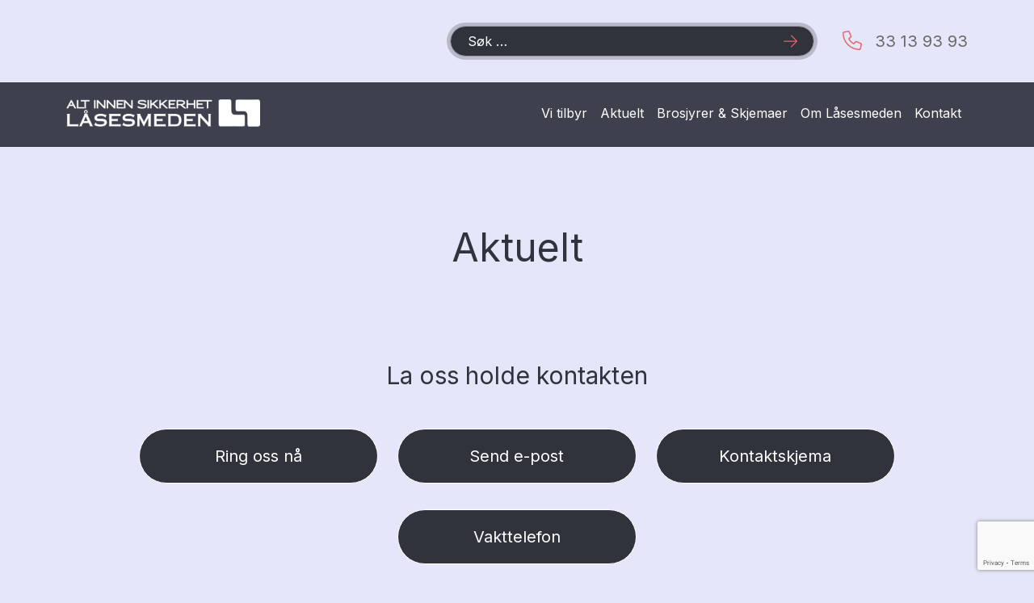

--- FILE ---
content_type: text/html; charset=UTF-8
request_url: https://lasesmeden.no/aktuelt/
body_size: 8730
content:
<!doctype html>
<html lang="nb-NO">
	<head>
		<meta charset="utf-8">
		<meta name="viewport" content="width=device-width, initial-scale=1">
		<link rel="preconnect" href="https://fonts.googleapis.com">
		<link rel="preconnect" href="https://fonts.gstatic.com" crossorigin>
		<link href="https://fonts.googleapis.com/css2?family=Inter:wght@400;700&display=swap" rel="stylesheet">

		<link rel="preload" as="script" href="https://kit.fontawesome.com/3a99fab7a5.js" crossorigin="anonymous">
		<script src="https://kit.fontawesome.com/3a99fab7a5.js" crossorigin="anonymous"></script>
		<meta name='robots' content='index, follow, max-image-preview:large, max-snippet:-1, max-video-preview:-1' />
	<style>img:is([sizes="auto" i], [sizes^="auto," i]) { contain-intrinsic-size: 3000px 1500px }</style>
	
	<!-- This site is optimized with the Yoast SEO plugin v26.3 - https://yoast.com/wordpress/plugins/seo/ -->
	<title>Aktuelt &#8226; Låsesmeden</title>
	<meta name="description" content="Her finner du siste nytt og aktuelt fra Låsesmeden, som er en av Vestfolds ledende låsesmeder og sikkerhetsleverandører." />
	<link rel="canonical" href="https://lasesmeden.no/aktuelt/" />
	<meta property="og:locale" content="nb_NO" />
	<meta property="og:type" content="article" />
	<meta property="og:title" content="Aktuelt &#8226; Låsesmeden" />
	<meta property="og:description" content="Her finner du siste nytt og aktuelt fra Låsesmeden, som er en av Vestfolds ledende låsesmeder og sikkerhetsleverandører." />
	<meta property="og:url" content="https://lasesmeden.no/aktuelt/" />
	<meta property="og:site_name" content="Låsesmeden" />
	<meta property="article:publisher" content="https://www.facebook.com/Lasesmedenlarvik/" />
	<meta property="article:modified_time" content="2022-06-08T11:12:45+00:00" />
	<meta property="og:image" content="https://lasesmeden.no/wp-content/uploads/2021/11/adgangskontroll-lasesmeden-larvik.jpg" />
	<meta property="og:image:width" content="1920" />
	<meta property="og:image:height" content="1080" />
	<meta property="og:image:type" content="image/jpeg" />
	<meta name="twitter:card" content="summary_large_image" />
	<script type="application/ld+json" class="yoast-schema-graph">{"@context":"https://schema.org","@graph":[{"@type":"WebPage","@id":"https://lasesmeden.no/aktuelt/","url":"https://lasesmeden.no/aktuelt/","name":"Aktuelt &#8226; Låsesmeden","isPartOf":{"@id":"https://lasesmeden.no/#website"},"datePublished":"2021-11-18T12:29:31+00:00","dateModified":"2022-06-08T11:12:45+00:00","description":"Her finner du siste nytt og aktuelt fra Låsesmeden, som er en av Vestfolds ledende låsesmeder og sikkerhetsleverandører.","breadcrumb":{"@id":"https://lasesmeden.no/aktuelt/#breadcrumb"},"inLanguage":"nb-NO","potentialAction":[{"@type":"ReadAction","target":["https://lasesmeden.no/aktuelt/"]}]},{"@type":"BreadcrumbList","@id":"https://lasesmeden.no/aktuelt/#breadcrumb","itemListElement":[{"@type":"ListItem","position":1,"name":"Hjem","item":"https://lasesmeden.no/"},{"@type":"ListItem","position":2,"name":"Aktuelt"}]},{"@type":"WebSite","@id":"https://lasesmeden.no/#website","url":"https://lasesmeden.no/","name":"Låsesmeden","description":"Alt innen sikkerhet","publisher":{"@id":"https://lasesmeden.no/#organization"},"alternateName":"Låsesmeden Larvik","potentialAction":[{"@type":"SearchAction","target":{"@type":"EntryPoint","urlTemplate":"https://lasesmeden.no/?s={search_term_string}"},"query-input":{"@type":"PropertyValueSpecification","valueRequired":true,"valueName":"search_term_string"}}],"inLanguage":"nb-NO"},{"@type":"Organization","@id":"https://lasesmeden.no/#organization","name":"Låsesmeden","url":"https://lasesmeden.no/","logo":{"@type":"ImageObject","inLanguage":"nb-NO","@id":"https://lasesmeden.no/#/schema/logo/image/","url":"https://lasesmeden.no/wp-content/uploads/2022/06/Screenshot-2022-06-08-at-11.41.22.png","contentUrl":"https://lasesmeden.no/wp-content/uploads/2022/06/Screenshot-2022-06-08-at-11.41.22.png","width":318,"height":91,"caption":"Låsesmeden"},"image":{"@id":"https://lasesmeden.no/#/schema/logo/image/"},"sameAs":["https://www.facebook.com/Lasesmedenlarvik/"]}]}</script>
	<!-- / Yoast SEO plugin. -->


<link rel='dns-prefetch' href='//cdn.jsdelivr.net' />
<link rel='dns-prefetch' href='//www.google.com' />
<link rel="alternate" type="application/rss+xml" title="Låsesmeden &raquo; strøm" href="https://lasesmeden.no/feed/" />
<link rel="alternate" type="application/rss+xml" title="Låsesmeden &raquo; kommentarstrøm" href="https://lasesmeden.no/comments/feed/" />
<script>
window._wpemojiSettings = {"baseUrl":"https:\/\/s.w.org\/images\/core\/emoji\/16.0.1\/72x72\/","ext":".png","svgUrl":"https:\/\/s.w.org\/images\/core\/emoji\/16.0.1\/svg\/","svgExt":".svg","source":{"concatemoji":"https:\/\/lasesmeden.no\/wp-includes\/js\/wp-emoji-release.min.js?ver=6.8.3"}};
/*! This file is auto-generated */
!function(s,n){var o,i,e;function c(e){try{var t={supportTests:e,timestamp:(new Date).valueOf()};sessionStorage.setItem(o,JSON.stringify(t))}catch(e){}}function p(e,t,n){e.clearRect(0,0,e.canvas.width,e.canvas.height),e.fillText(t,0,0);var t=new Uint32Array(e.getImageData(0,0,e.canvas.width,e.canvas.height).data),a=(e.clearRect(0,0,e.canvas.width,e.canvas.height),e.fillText(n,0,0),new Uint32Array(e.getImageData(0,0,e.canvas.width,e.canvas.height).data));return t.every(function(e,t){return e===a[t]})}function u(e,t){e.clearRect(0,0,e.canvas.width,e.canvas.height),e.fillText(t,0,0);for(var n=e.getImageData(16,16,1,1),a=0;a<n.data.length;a++)if(0!==n.data[a])return!1;return!0}function f(e,t,n,a){switch(t){case"flag":return n(e,"\ud83c\udff3\ufe0f\u200d\u26a7\ufe0f","\ud83c\udff3\ufe0f\u200b\u26a7\ufe0f")?!1:!n(e,"\ud83c\udde8\ud83c\uddf6","\ud83c\udde8\u200b\ud83c\uddf6")&&!n(e,"\ud83c\udff4\udb40\udc67\udb40\udc62\udb40\udc65\udb40\udc6e\udb40\udc67\udb40\udc7f","\ud83c\udff4\u200b\udb40\udc67\u200b\udb40\udc62\u200b\udb40\udc65\u200b\udb40\udc6e\u200b\udb40\udc67\u200b\udb40\udc7f");case"emoji":return!a(e,"\ud83e\udedf")}return!1}function g(e,t,n,a){var r="undefined"!=typeof WorkerGlobalScope&&self instanceof WorkerGlobalScope?new OffscreenCanvas(300,150):s.createElement("canvas"),o=r.getContext("2d",{willReadFrequently:!0}),i=(o.textBaseline="top",o.font="600 32px Arial",{});return e.forEach(function(e){i[e]=t(o,e,n,a)}),i}function t(e){var t=s.createElement("script");t.src=e,t.defer=!0,s.head.appendChild(t)}"undefined"!=typeof Promise&&(o="wpEmojiSettingsSupports",i=["flag","emoji"],n.supports={everything:!0,everythingExceptFlag:!0},e=new Promise(function(e){s.addEventListener("DOMContentLoaded",e,{once:!0})}),new Promise(function(t){var n=function(){try{var e=JSON.parse(sessionStorage.getItem(o));if("object"==typeof e&&"number"==typeof e.timestamp&&(new Date).valueOf()<e.timestamp+604800&&"object"==typeof e.supportTests)return e.supportTests}catch(e){}return null}();if(!n){if("undefined"!=typeof Worker&&"undefined"!=typeof OffscreenCanvas&&"undefined"!=typeof URL&&URL.createObjectURL&&"undefined"!=typeof Blob)try{var e="postMessage("+g.toString()+"("+[JSON.stringify(i),f.toString(),p.toString(),u.toString()].join(",")+"));",a=new Blob([e],{type:"text/javascript"}),r=new Worker(URL.createObjectURL(a),{name:"wpTestEmojiSupports"});return void(r.onmessage=function(e){c(n=e.data),r.terminate(),t(n)})}catch(e){}c(n=g(i,f,p,u))}t(n)}).then(function(e){for(var t in e)n.supports[t]=e[t],n.supports.everything=n.supports.everything&&n.supports[t],"flag"!==t&&(n.supports.everythingExceptFlag=n.supports.everythingExceptFlag&&n.supports[t]);n.supports.everythingExceptFlag=n.supports.everythingExceptFlag&&!n.supports.flag,n.DOMReady=!1,n.readyCallback=function(){n.DOMReady=!0}}).then(function(){return e}).then(function(){var e;n.supports.everything||(n.readyCallback(),(e=n.source||{}).concatemoji?t(e.concatemoji):e.wpemoji&&e.twemoji&&(t(e.twemoji),t(e.wpemoji)))}))}((window,document),window._wpemojiSettings);
</script>
<style id='wp-emoji-styles-inline-css'>

	img.wp-smiley, img.emoji {
		display: inline !important;
		border: none !important;
		box-shadow: none !important;
		height: 1em !important;
		width: 1em !important;
		margin: 0 0.07em !important;
		vertical-align: -0.1em !important;
		background: none !important;
		padding: 0 !important;
	}
</style>
<link rel='stylesheet' id='wp-block-library-css' href='https://lasesmeden.no/wp-includes/css/dist/block-library/style.min.css?ver=6.8.3' media='all' />
<style id='classic-theme-styles-inline-css'>
/*! This file is auto-generated */
.wp-block-button__link{color:#fff;background-color:#32373c;border-radius:9999px;box-shadow:none;text-decoration:none;padding:calc(.667em + 2px) calc(1.333em + 2px);font-size:1.125em}.wp-block-file__button{background:#32373c;color:#fff;text-decoration:none}
</style>
<style id='global-styles-inline-css'>
:root{--wp--preset--aspect-ratio--square: 1;--wp--preset--aspect-ratio--4-3: 4/3;--wp--preset--aspect-ratio--3-4: 3/4;--wp--preset--aspect-ratio--3-2: 3/2;--wp--preset--aspect-ratio--2-3: 2/3;--wp--preset--aspect-ratio--16-9: 16/9;--wp--preset--aspect-ratio--9-16: 9/16;--wp--preset--color--black: #000000;--wp--preset--color--cyan-bluish-gray: #abb8c3;--wp--preset--color--white: #ffffff;--wp--preset--color--pale-pink: #f78da7;--wp--preset--color--vivid-red: #cf2e2e;--wp--preset--color--luminous-vivid-orange: #ff6900;--wp--preset--color--luminous-vivid-amber: #fcb900;--wp--preset--color--light-green-cyan: #7bdcb5;--wp--preset--color--vivid-green-cyan: #00d084;--wp--preset--color--pale-cyan-blue: #8ed1fc;--wp--preset--color--vivid-cyan-blue: #0693e3;--wp--preset--color--vivid-purple: #9b51e0;--wp--preset--gradient--vivid-cyan-blue-to-vivid-purple: linear-gradient(135deg,rgba(6,147,227,1) 0%,rgb(155,81,224) 100%);--wp--preset--gradient--light-green-cyan-to-vivid-green-cyan: linear-gradient(135deg,rgb(122,220,180) 0%,rgb(0,208,130) 100%);--wp--preset--gradient--luminous-vivid-amber-to-luminous-vivid-orange: linear-gradient(135deg,rgba(252,185,0,1) 0%,rgba(255,105,0,1) 100%);--wp--preset--gradient--luminous-vivid-orange-to-vivid-red: linear-gradient(135deg,rgba(255,105,0,1) 0%,rgb(207,46,46) 100%);--wp--preset--gradient--very-light-gray-to-cyan-bluish-gray: linear-gradient(135deg,rgb(238,238,238) 0%,rgb(169,184,195) 100%);--wp--preset--gradient--cool-to-warm-spectrum: linear-gradient(135deg,rgb(74,234,220) 0%,rgb(151,120,209) 20%,rgb(207,42,186) 40%,rgb(238,44,130) 60%,rgb(251,105,98) 80%,rgb(254,248,76) 100%);--wp--preset--gradient--blush-light-purple: linear-gradient(135deg,rgb(255,206,236) 0%,rgb(152,150,240) 100%);--wp--preset--gradient--blush-bordeaux: linear-gradient(135deg,rgb(254,205,165) 0%,rgb(254,45,45) 50%,rgb(107,0,62) 100%);--wp--preset--gradient--luminous-dusk: linear-gradient(135deg,rgb(255,203,112) 0%,rgb(199,81,192) 50%,rgb(65,88,208) 100%);--wp--preset--gradient--pale-ocean: linear-gradient(135deg,rgb(255,245,203) 0%,rgb(182,227,212) 50%,rgb(51,167,181) 100%);--wp--preset--gradient--electric-grass: linear-gradient(135deg,rgb(202,248,128) 0%,rgb(113,206,126) 100%);--wp--preset--gradient--midnight: linear-gradient(135deg,rgb(2,3,129) 0%,rgb(40,116,252) 100%);--wp--preset--font-size--small: 13px;--wp--preset--font-size--medium: 20px;--wp--preset--font-size--large: 36px;--wp--preset--font-size--x-large: 42px;--wp--preset--spacing--20: 0.44rem;--wp--preset--spacing--30: 0.67rem;--wp--preset--spacing--40: 1rem;--wp--preset--spacing--50: 1.5rem;--wp--preset--spacing--60: 2.25rem;--wp--preset--spacing--70: 3.38rem;--wp--preset--spacing--80: 5.06rem;--wp--preset--shadow--natural: 6px 6px 9px rgba(0, 0, 0, 0.2);--wp--preset--shadow--deep: 12px 12px 50px rgba(0, 0, 0, 0.4);--wp--preset--shadow--sharp: 6px 6px 0px rgba(0, 0, 0, 0.2);--wp--preset--shadow--outlined: 6px 6px 0px -3px rgba(255, 255, 255, 1), 6px 6px rgba(0, 0, 0, 1);--wp--preset--shadow--crisp: 6px 6px 0px rgba(0, 0, 0, 1);}:where(.is-layout-flex){gap: 0.5em;}:where(.is-layout-grid){gap: 0.5em;}body .is-layout-flex{display: flex;}.is-layout-flex{flex-wrap: wrap;align-items: center;}.is-layout-flex > :is(*, div){margin: 0;}body .is-layout-grid{display: grid;}.is-layout-grid > :is(*, div){margin: 0;}:where(.wp-block-columns.is-layout-flex){gap: 2em;}:where(.wp-block-columns.is-layout-grid){gap: 2em;}:where(.wp-block-post-template.is-layout-flex){gap: 1.25em;}:where(.wp-block-post-template.is-layout-grid){gap: 1.25em;}.has-black-color{color: var(--wp--preset--color--black) !important;}.has-cyan-bluish-gray-color{color: var(--wp--preset--color--cyan-bluish-gray) !important;}.has-white-color{color: var(--wp--preset--color--white) !important;}.has-pale-pink-color{color: var(--wp--preset--color--pale-pink) !important;}.has-vivid-red-color{color: var(--wp--preset--color--vivid-red) !important;}.has-luminous-vivid-orange-color{color: var(--wp--preset--color--luminous-vivid-orange) !important;}.has-luminous-vivid-amber-color{color: var(--wp--preset--color--luminous-vivid-amber) !important;}.has-light-green-cyan-color{color: var(--wp--preset--color--light-green-cyan) !important;}.has-vivid-green-cyan-color{color: var(--wp--preset--color--vivid-green-cyan) !important;}.has-pale-cyan-blue-color{color: var(--wp--preset--color--pale-cyan-blue) !important;}.has-vivid-cyan-blue-color{color: var(--wp--preset--color--vivid-cyan-blue) !important;}.has-vivid-purple-color{color: var(--wp--preset--color--vivid-purple) !important;}.has-black-background-color{background-color: var(--wp--preset--color--black) !important;}.has-cyan-bluish-gray-background-color{background-color: var(--wp--preset--color--cyan-bluish-gray) !important;}.has-white-background-color{background-color: var(--wp--preset--color--white) !important;}.has-pale-pink-background-color{background-color: var(--wp--preset--color--pale-pink) !important;}.has-vivid-red-background-color{background-color: var(--wp--preset--color--vivid-red) !important;}.has-luminous-vivid-orange-background-color{background-color: var(--wp--preset--color--luminous-vivid-orange) !important;}.has-luminous-vivid-amber-background-color{background-color: var(--wp--preset--color--luminous-vivid-amber) !important;}.has-light-green-cyan-background-color{background-color: var(--wp--preset--color--light-green-cyan) !important;}.has-vivid-green-cyan-background-color{background-color: var(--wp--preset--color--vivid-green-cyan) !important;}.has-pale-cyan-blue-background-color{background-color: var(--wp--preset--color--pale-cyan-blue) !important;}.has-vivid-cyan-blue-background-color{background-color: var(--wp--preset--color--vivid-cyan-blue) !important;}.has-vivid-purple-background-color{background-color: var(--wp--preset--color--vivid-purple) !important;}.has-black-border-color{border-color: var(--wp--preset--color--black) !important;}.has-cyan-bluish-gray-border-color{border-color: var(--wp--preset--color--cyan-bluish-gray) !important;}.has-white-border-color{border-color: var(--wp--preset--color--white) !important;}.has-pale-pink-border-color{border-color: var(--wp--preset--color--pale-pink) !important;}.has-vivid-red-border-color{border-color: var(--wp--preset--color--vivid-red) !important;}.has-luminous-vivid-orange-border-color{border-color: var(--wp--preset--color--luminous-vivid-orange) !important;}.has-luminous-vivid-amber-border-color{border-color: var(--wp--preset--color--luminous-vivid-amber) !important;}.has-light-green-cyan-border-color{border-color: var(--wp--preset--color--light-green-cyan) !important;}.has-vivid-green-cyan-border-color{border-color: var(--wp--preset--color--vivid-green-cyan) !important;}.has-pale-cyan-blue-border-color{border-color: var(--wp--preset--color--pale-cyan-blue) !important;}.has-vivid-cyan-blue-border-color{border-color: var(--wp--preset--color--vivid-cyan-blue) !important;}.has-vivid-purple-border-color{border-color: var(--wp--preset--color--vivid-purple) !important;}.has-vivid-cyan-blue-to-vivid-purple-gradient-background{background: var(--wp--preset--gradient--vivid-cyan-blue-to-vivid-purple) !important;}.has-light-green-cyan-to-vivid-green-cyan-gradient-background{background: var(--wp--preset--gradient--light-green-cyan-to-vivid-green-cyan) !important;}.has-luminous-vivid-amber-to-luminous-vivid-orange-gradient-background{background: var(--wp--preset--gradient--luminous-vivid-amber-to-luminous-vivid-orange) !important;}.has-luminous-vivid-orange-to-vivid-red-gradient-background{background: var(--wp--preset--gradient--luminous-vivid-orange-to-vivid-red) !important;}.has-very-light-gray-to-cyan-bluish-gray-gradient-background{background: var(--wp--preset--gradient--very-light-gray-to-cyan-bluish-gray) !important;}.has-cool-to-warm-spectrum-gradient-background{background: var(--wp--preset--gradient--cool-to-warm-spectrum) !important;}.has-blush-light-purple-gradient-background{background: var(--wp--preset--gradient--blush-light-purple) !important;}.has-blush-bordeaux-gradient-background{background: var(--wp--preset--gradient--blush-bordeaux) !important;}.has-luminous-dusk-gradient-background{background: var(--wp--preset--gradient--luminous-dusk) !important;}.has-pale-ocean-gradient-background{background: var(--wp--preset--gradient--pale-ocean) !important;}.has-electric-grass-gradient-background{background: var(--wp--preset--gradient--electric-grass) !important;}.has-midnight-gradient-background{background: var(--wp--preset--gradient--midnight) !important;}.has-small-font-size{font-size: var(--wp--preset--font-size--small) !important;}.has-medium-font-size{font-size: var(--wp--preset--font-size--medium) !important;}.has-large-font-size{font-size: var(--wp--preset--font-size--large) !important;}.has-x-large-font-size{font-size: var(--wp--preset--font-size--x-large) !important;}
:where(.wp-block-post-template.is-layout-flex){gap: 1.25em;}:where(.wp-block-post-template.is-layout-grid){gap: 1.25em;}
:where(.wp-block-columns.is-layout-flex){gap: 2em;}:where(.wp-block-columns.is-layout-grid){gap: 2em;}
:root :where(.wp-block-pullquote){font-size: 1.5em;line-height: 1.6;}
</style>
<link rel='stylesheet' id='starter-styles-css' href='https://lasesmeden.no/wp-content/themes/lasesmeden/main.css?ver=1.0.5' media='all' />
<script src="https://lasesmeden.no/wp-includes/js/jquery/jquery.min.js?ver=3.7.1" id="jquery-core-js"></script>
<script src="https://lasesmeden.no/wp-includes/js/jquery/jquery-migrate.min.js?ver=3.4.1" id="jquery-migrate-js"></script>
<link rel="https://api.w.org/" href="https://lasesmeden.no/wp-json/" /><link rel="alternate" title="JSON" type="application/json" href="https://lasesmeden.no/wp-json/wp/v2/pages/12" /><link rel="EditURI" type="application/rsd+xml" title="RSD" href="https://lasesmeden.no/xmlrpc.php?rsd" />
<meta name="generator" content="WordPress 6.8.3" />
<link rel='shortlink' href='https://lasesmeden.no/?p=12' />
<link rel="alternate" title="oEmbed (JSON)" type="application/json+oembed" href="https://lasesmeden.no/wp-json/oembed/1.0/embed?url=https%3A%2F%2Flasesmeden.no%2Faktuelt%2F" />
<link rel="alternate" title="oEmbed (XML)" type="text/xml+oembed" href="https://lasesmeden.no/wp-json/oembed/1.0/embed?url=https%3A%2F%2Flasesmeden.no%2Faktuelt%2F&#038;format=xml" />

		<!-- GA Google Analytics @ https://m0n.co/ga -->
		<script>
			(function(i,s,o,g,r,a,m){i['GoogleAnalyticsObject']=r;i[r]=i[r]||function(){
			(i[r].q=i[r].q||[]).push(arguments)},i[r].l=1*new Date();a=s.createElement(o),
			m=s.getElementsByTagName(o)[0];a.async=1;a.src=g;m.parentNode.insertBefore(a,m)
			})(window,document,'script','https://www.google-analytics.com/analytics.js','ga');
			ga('create', 'UA-33303880-1', 'auto');
			ga('send', 'pageview');
		</script>

	<link rel="icon" href="https://lasesmeden.no/wp-content/uploads/2022/07/cropped-favicon-32x32.png" sizes="32x32" />
<link rel="icon" href="https://lasesmeden.no/wp-content/uploads/2022/07/cropped-favicon-192x192.png" sizes="192x192" />
<link rel="apple-touch-icon" href="https://lasesmeden.no/wp-content/uploads/2022/07/cropped-favicon-180x180.png" />
<meta name="msapplication-TileImage" content="https://lasesmeden.no/wp-content/uploads/2022/07/cropped-favicon-270x270.png" />
		<style id="wp-custom-css">
			#theme-main .form-control {
	border-color:#9C9DA5;
}		</style>
			</head>
	
<body class="wp-singular page-template page-template-page-templates page-template-archives page-template-page-templatesarchives-php page page-id-12 wp-custom-logo wp-embed-responsive wp-theme-lasesmeden" >
  	
<div class="modal fade" id="nav-mobile-modal" tabindex="-1" aria-labelledby="nav-mobile-modalLabel" aria-hidden="true">
  <div class="modal-dialog modal-fullscreen-sm-down">
    <div class="modal-content bg-lighter">
      <div class="modal-header">
        <h5 class="modal-title" id="nav-mobile-modalLabel">Meny</h5>
        <button type="button" class="btn-close" data-bs-dismiss="modal" aria-label="Close"></button>
      </div>
      <div class="modal-body">
      	<div id="mobileMenuContainer" class="menu-hovedmeny-container"><ul id="main-menu-mobile" class="navbar-nav" itemscope itemtype="http://www.schema.org/SiteNavigationElement"><li  id="menu-item-27" class="menu-item menu-item-type-post_type menu-item-object-page menu-item-27 nav-item"><a itemprop="url" href="https://lasesmeden.no/vi-tilbyr/" class="nav-link"><span itemprop="name">Vi tilbyr</span></a></li>
<li  id="menu-item-280" class="menu-item menu-item-type-taxonomy menu-item-object-category menu-item-280 nav-item"><a itemprop="url" href="https://lasesmeden.no/kategori/aktuelt/" class="nav-link"><span itemprop="name">Aktuelt</span></a></li>
<li  id="menu-item-29" class="menu-item menu-item-type-post_type menu-item-object-page menu-item-29 nav-item"><a itemprop="url" href="https://lasesmeden.no/brosjyrer/" class="nav-link"><span itemprop="name">Brosjyrer &#038; Skjemaer</span></a></li>
<li  id="menu-item-32" class="menu-item menu-item-type-post_type menu-item-object-page menu-item-32 nav-item"><a itemprop="url" href="https://lasesmeden.no/om-lasesmeden/" class="nav-link"><span itemprop="name">Om Låsesmeden</span></a></li>
<li  id="menu-item-33" class="menu-item menu-item-type-post_type menu-item-object-page menu-item-33 nav-item"><a itemprop="url" href="https://lasesmeden.no/kontakt/" class="nav-link"><span itemprop="name">Kontakt</span></a></li>
</ul></div>      </div>
          </div>
  </div>
</div>

<div class="modal fade" id="search-modal" tabindex="-1" aria-labelledby="search-modalLabel" aria-hidden="true">
  <div class="modal-dialog">
    <div class="modal-content bg-lighter">
      <div class="modal-header">
        <h5 class="modal-title" id="search-modalLabel">Noe du leter etter?</h5>
        <button type="button" class="btn-close" data-bs-dismiss="modal" aria-label="Close"></button>
      </div>
      <div class="modal-body">
      	<form role="search" method="get" class="search-form" action="https://lasesmeden.no/">
				<label>
					<span class="screen-reader-text">Søk etter:</span>
					<input type="search" class="search-field" placeholder="Søk &hellip;" value="" name="s" />
				</label>
				<input type="submit" class="search-submit" value="Søk" />
			</form>      </div>
          </div>
  </div>
</div>

<div class="modal fade" id="vakttelefon-modal" tabindex="-1" aria-labelledby="vakttelefon-modalLabel" aria-hidden="true">
  <div class="modal-dialog">
    <div class="modal-content bg-lighter">
      <div class="modal-header">
        <h5 class="modal-title" id="vakttelefon-modalLabel">Vakttelefon</h5>
        <button type="button" class="btn-close" data-bs-dismiss="modal" aria-label="Close"></button>
      </div>
      <div class="modal-body">
      	<p>Dersom du ønsker assistanse utenom åpningstidene, ring 911 911 35.</p>
      </div>
          </div>
  </div>
</div>

                <div class="container py-3 d-none d-xl-block">
	<div class="row justify-content-end align-items-center">
		<div class="col-lg-5">
			<form method="get" id="searchform" action="https://lasesmeden.no/" role="search" class="header-search">
				<label class="visually-hidden" for="s">Søk</label>
				<div class="input-icon position-relative">
					<i class="fal fa-arrow-right text-secondary trailing"></i>
					<input style="color:white;" class="field form-control modal-focus" id="s" name="s" type="text" placeholder="Søk &hellip;" value="" autofocus>

				</div>
			</form>
		</div>
		<div class="col-lg-2">
			<div class="d-flex flex-row no-wrap align-items-center justify-content-end">
				<div class="me-2">
					<i style="font-size: 1.5rem;" title="Telefonnummer" class="fal fa-phone-alt fa-flip-horizontal text-secondary"></i>
				</div>
				<div>
					<span style="font-size: 1.25rem;"><a class="link-mntext2" href="tel:33 13 93 93">33 13 93 93</a></span>
				</div>

			</div>
		</div>
	</div>
</div>
        <nav id="navbar-mobile" class="navbar nav-mobile navbar-expand-xl navbar-dark d-xl-none sticky-top bg-mndark">
	<div class="container">
					<a class="navbar-brand pt-0" href="https://lasesmeden.no/" rel="home">
				<img class="img-fluid" src="https://lasesmeden.no/wp-content/uploads/2022/03/låssmeden-logo_240x33-720x101.png" alt="Låsesmeden" srcset="">
			</a>
				<ul class="navbar-nav ms-auto">
			<li class="nav-item">
				<a class="nav-link" href="#"><i style="font-size:1.2rem;" class="far fa-search"></i></a>
			</li>
		</ul>
		<button class="navbar-toggler border-0 pe-0" type="button" data-bs-toggle="modal" data-bs-target="#nav-mobile-modal" aria-controls="nav-mobile-modal" aria-expanded="false" aria-label="Aktiver meny">
			<span class="navbar-toggler-icon"></span>
		</button>
	</div>
</nav>

<nav id="navbar-desktop" class="navbar navbar-dark navbar-expand-xl px-xl-4 d-none d-xl-flex sticky-top bg-mndark">
	<div class="container">
					<a class="navbar-brand" href="https://lasesmeden.no/" rel="home">
				<img src="https://lasesmeden.no/wp-content/uploads/2022/03/låssmeden-logo_240x33-720x101.png" alt="Låsesmeden" srcset="">
			</a>
		<!-- 		<button class="navbar-toggler rounded-3 bg-lighter" type="button" data-bs-toggle="collapse" data-bs-target="#mainMenuContainer" aria-controls="mainMenuContainer" aria-expanded="false" aria-label="Toggle navigation">
			<span class="navbar-toggler-icon"></span>
		</button> -->

	<div id="mainMenuContainer" class="collapse navbar-collapse"><ul id="main-menu" class="navbar-nav ms-auto" itemscope itemtype="http://www.schema.org/SiteNavigationElement"><li  class="menu-item menu-item-type-post_type menu-item-object-page menu-item-27 nav-item"><a itemprop="url" href="https://lasesmeden.no/vi-tilbyr/" class="nav-link"><span itemprop="name">Vi tilbyr</span></a></li>
<li  class="menu-item menu-item-type-taxonomy menu-item-object-category menu-item-280 nav-item"><a itemprop="url" href="https://lasesmeden.no/kategori/aktuelt/" class="nav-link"><span itemprop="name">Aktuelt</span></a></li>
<li  class="menu-item menu-item-type-post_type menu-item-object-page menu-item-29 nav-item"><a itemprop="url" href="https://lasesmeden.no/brosjyrer/" class="nav-link"><span itemprop="name">Brosjyrer &#038; Skjemaer</span></a></li>
<li  class="menu-item menu-item-type-post_type menu-item-object-page menu-item-32 nav-item"><a itemprop="url" href="https://lasesmeden.no/om-lasesmeden/" class="nav-link"><span itemprop="name">Om Låsesmeden</span></a></li>
<li  class="menu-item menu-item-type-post_type menu-item-object-page menu-item-33 nav-item"><a itemprop="url" href="https://lasesmeden.no/kontakt/" class="nav-link"><span itemprop="name">Kontakt</span></a></li>
</ul></div>
	</div>
</nav>


<div class="container">
	<div class="row justify-content-center">
		<div class="col-lg-10 py-5">
			<main id='theme-main'>
				<h1 class="site-title text-center">Aktuelt</h1>
								</main>
		</div>
	</div>
</div>

<section id="posts">
	<div class="container"></div>
</section>


<footer id="site-footer">
	<section id="footer-contact">
		<div class="container container-small">
			<div class="row">
				<div class="col-12">
															<h2 class="text-center mb-4">La oss holde kontakten</h2>
									</div>
			</div>
			<div class="row justify-content-center">
												<div class="col-6 col-md-4 text-center mb-3">
						<a id="" href="tel:+4733139393" class="btn btn-primary d-md-none ">Ring oss nå</a>
						<a id="" href="tel:+4733139393" class="btn btn-primary btn-lg d-none d-md-block ">Ring oss nå</a>
					</div>
									<div class="col-6 col-md-4 text-center mb-3">
						<a id="" href="mailto:post@lasesmeden.no" class="btn btn-primary d-md-none ">Send e-post</a>
						<a id="" href="mailto:post@lasesmeden.no" class="btn btn-primary btn-lg d-none d-md-block ">Send e-post</a>
					</div>
									<div class="col-6 col-md-4 text-center mb-3">
						<a id="" href="https://lasesmeden.no/kontakt/" class="btn btn-primary d-md-none ">Kontaktskjema</a>
						<a id="" href="https://lasesmeden.no/kontakt/" class="btn btn-primary btn-lg d-none d-md-block ">Kontaktskjema</a>
					</div>
									<div class="col-6 col-md-4 text-center mb-3">
						<a id="modal-vakt-trigger" href="#" class="btn btn-primary d-md-none modal-vakt-trigger">Vakttelefon</a>
						<a id="modal-vakt-trigger" href="#" class="btn btn-primary btn-lg d-none d-md-block modal-vakt-trigger">Vakttelefon</a>
					</div>
							 			</div>
		</div>
	</section>

		<section id="footer-nav">
		<div class="container container-small">
			<h3 class="text-center my-4"><span class="border-heading">Meny</span></h3>
			<ul class="nav justify-content-center">
									<li class="nav-item">
						<a class="nav-link link-mntext" aria-current="page" href="https://lasesmeden.no/vi-tilbyr/">Vi tilbyr</a>
					</li>
									<li class="nav-item">
						<a class="nav-link link-mntext" aria-current="page" href="https://lasesmeden.no/aktuelt/">Aktuelt</a>
					</li>
									<li class="nav-item">
						<a class="nav-link link-mntext" aria-current="page" href="https://lasesmeden.no/brosjyrer/">Brosjyrer &#038; Skjemaer</a>
					</li>
									<li class="nav-item">
						<a class="nav-link link-mntext" aria-current="page" href="https://lasesmeden.no/om-lasesmeden/">Om Låsesmeden</a>
					</li>
									<li class="nav-item">
						<a class="nav-link link-mntext" aria-current="page" href="https://lasesmeden.no/kontakt/">Kontakt</a>
					</li>
							</ul>
		</div>
	</section>
	
		<section id="logo-list" class="my-3 bg-mndark">
		<div class="container">
			<div class="d-flex flex-row justify-content-between align-items-center rounded p-2">
							<div class="logo-item">
					<a class="d-block" target="_blank" title="Vi har Mestermerket " data-bs-toggle="tooltip" data-bs-placement="top" href="https://www.mesterbrev.no/mesterbrevnemda/mestermerket/">
						<img src="https://lasesmeden.no/wp-content/uploads/2021/12/300032-mestermerket-cropped-2-97x83.png" alt="Vi har Mestermerket ">
					</a>
				</div>
							<div class="logo-item">
					<a class="d-block" target="_blank" title="Vi er medlem av Norske Låsesmeder" data-bs-toggle="tooltip" data-bs-placement="top" href="https://nl-lasesmed.no/">
						<img src="https://lasesmeden.no/wp-content/uploads/2021/12/laasmed1-cropped-2.png" alt="Vi er medlem av Norske Låsesmeder">
					</a>
				</div>
							<div class="logo-item">
					<a class="d-block" target="_blank" title="Vi er FG-Godkjent" data-bs-toggle="tooltip" data-bs-placement="top" href="https://www.fgsikring.no/">
						<img src="https://lasesmeden.no/wp-content/uploads/2021/12/FG-farger-transparent-logo-2-97x83.png" alt="Vi er FG-Godkjent">
					</a>
				</div>
							<div class="logo-item">
					<a class="d-block" target="_blank" title="Vi har Miljøfyrtårn-sertifisering" data-bs-toggle="tooltip" data-bs-placement="top" href="https://www.miljofyrtarn.no/">
						<img src="https://lasesmeden.no/wp-content/uploads/2021/12/miljofyrtarnlogo-hvit-rgb-2-97x83.png" alt="Vi har Miljøfyrtårn-sertifisering">
					</a>
				</div>
							<div class="logo-item">
					<a class="d-block" target="_blank" title="Vi er medlem i Grønt Punkt Norge" data-bs-toggle="tooltip" data-bs-placement="top" href="https://www.grontpunkt.no/">
						<img src="https://lasesmeden.no/wp-content/uploads/2021/12/logo-2-gront-punkt-81x83.png" alt="Vi er medlem i Grønt Punkt Norge">
					</a>
				</div>
							<div class="logo-item">
					<a class="d-block" target="_blank" title="Vi har kredittvurdering AAA" data-bs-toggle="tooltip" data-bs-placement="top" href="">
						<img src="https://lasesmeden.no/wp-content/uploads/2021/12/aaa-creditrating-3-lasesmeden-larvik.png" alt="Vi har kredittvurdering AAA">
					</a>
				</div>
							<div class="logo-item">
					<a class="d-block" target="_blank" title="Vi er registrert i Startbank" data-bs-toggle="tooltip" data-bs-placement="top" href="https://www.achilles.com/no/community/startbank/">
						<img src="https://lasesmeden.no/wp-content/uploads/2021/12/startbank-logo-2.png" alt="Vi er registrert i Startbank">
					</a>
				</div>
			
			</div>
		</div>
	</section>
			<section id="bedriftsinfo" class="my-3">
		<div class="container container-small">
			<div class="row">
				<div class="col-12 text-center">
					<p><img decoding="async" src="https://lasesmeden.no/wp-content/uploads/2021/11/logo-lasesmeden-240x28-2021.png" alt="Låsesmeden Larvik" /></p>
<p>Låsesmeden Larvik AS<br />
Haraldsgate 6, 3256 Larvik<br />
Org.nr.: 979 944 616 mva</p>
<p><a class="link-mndark" href="https://lasesmeden.no/personvern/">Personvern</a></p>
				</div>
			</div>
		</div>
	</section>
	</footer>

<script type="speculationrules">
{"prefetch":[{"source":"document","where":{"and":[{"href_matches":"\/*"},{"not":{"href_matches":["\/wp-*.php","\/wp-admin\/*","\/wp-content\/uploads\/*","\/wp-content\/*","\/wp-content\/plugins\/*","\/wp-content\/themes\/lasesmeden\/*","\/*\\?(.+)"]}},{"not":{"selector_matches":"a[rel~=\"nofollow\"]"}},{"not":{"selector_matches":".no-prefetch, .no-prefetch a"}}]},"eagerness":"conservative"}]}
</script>
<script src="https://cdn.jsdelivr.net/npm/bootstrap@5.1.3/dist/js/bootstrap.bundle.min.js?ver=5.1.3" id="bootstrap-js"></script>
<script id="main-js-extra">
var starter_params = {"nonce":"a9a1e5448a","ajaxurl":"https:\/\/lasesmeden.no\/wp-admin\/admin-ajax.php"};
</script>
<script src="https://lasesmeden.no/wp-content/themes/lasesmeden/js/main.js?ver=1.0.5" id="main-js"></script>
<script id="gforms_recaptcha_recaptcha-js-extra">
var gforms_recaptcha_recaptcha_strings = {"nonce":"8ed2e4b36b","disconnect":"Disconnecting","change_connection_type":"Resetting","spinner":"https:\/\/lasesmeden.no\/wp-content\/plugins\/gravityforms\/images\/spinner.svg","connection_type":"classic","disable_badge":"","change_connection_type_title":"Change Connection Type","change_connection_type_message":"Changing the connection type will delete your current settings.  Do you want to proceed?","disconnect_title":"Disconnect","disconnect_message":"Disconnecting from reCAPTCHA will delete your current settings.  Do you want to proceed?","site_key":"6LdhLuMqAAAAAKEpUmeRqd3-AzSxAgs3l_HDH3ir"};
</script>
<script src="https://www.google.com/recaptcha/api.js?render=6LdhLuMqAAAAAKEpUmeRqd3-AzSxAgs3l_HDH3ir&amp;ver=2.0.0" id="gforms_recaptcha_recaptcha-js" defer data-wp-strategy="defer"></script>
<script src="https://lasesmeden.no/wp-content/plugins/gravityformsrecaptcha/js/frontend.min.js?ver=2.0.0" id="gforms_recaptcha_frontend-js" defer data-wp-strategy="defer"></script>
</body>
</html>


--- FILE ---
content_type: text/html; charset=utf-8
request_url: https://www.google.com/recaptcha/api2/anchor?ar=1&k=6LdhLuMqAAAAAKEpUmeRqd3-AzSxAgs3l_HDH3ir&co=aHR0cHM6Ly9sYXNlc21lZGVuLm5vOjQ0Mw..&hl=en&v=naPR4A6FAh-yZLuCX253WaZq&size=invisible&anchor-ms=20000&execute-ms=15000&cb=maglwiratjlp
body_size: 45277
content:
<!DOCTYPE HTML><html dir="ltr" lang="en"><head><meta http-equiv="Content-Type" content="text/html; charset=UTF-8">
<meta http-equiv="X-UA-Compatible" content="IE=edge">
<title>reCAPTCHA</title>
<style type="text/css">
/* cyrillic-ext */
@font-face {
  font-family: 'Roboto';
  font-style: normal;
  font-weight: 400;
  src: url(//fonts.gstatic.com/s/roboto/v18/KFOmCnqEu92Fr1Mu72xKKTU1Kvnz.woff2) format('woff2');
  unicode-range: U+0460-052F, U+1C80-1C8A, U+20B4, U+2DE0-2DFF, U+A640-A69F, U+FE2E-FE2F;
}
/* cyrillic */
@font-face {
  font-family: 'Roboto';
  font-style: normal;
  font-weight: 400;
  src: url(//fonts.gstatic.com/s/roboto/v18/KFOmCnqEu92Fr1Mu5mxKKTU1Kvnz.woff2) format('woff2');
  unicode-range: U+0301, U+0400-045F, U+0490-0491, U+04B0-04B1, U+2116;
}
/* greek-ext */
@font-face {
  font-family: 'Roboto';
  font-style: normal;
  font-weight: 400;
  src: url(//fonts.gstatic.com/s/roboto/v18/KFOmCnqEu92Fr1Mu7mxKKTU1Kvnz.woff2) format('woff2');
  unicode-range: U+1F00-1FFF;
}
/* greek */
@font-face {
  font-family: 'Roboto';
  font-style: normal;
  font-weight: 400;
  src: url(//fonts.gstatic.com/s/roboto/v18/KFOmCnqEu92Fr1Mu4WxKKTU1Kvnz.woff2) format('woff2');
  unicode-range: U+0370-0377, U+037A-037F, U+0384-038A, U+038C, U+038E-03A1, U+03A3-03FF;
}
/* vietnamese */
@font-face {
  font-family: 'Roboto';
  font-style: normal;
  font-weight: 400;
  src: url(//fonts.gstatic.com/s/roboto/v18/KFOmCnqEu92Fr1Mu7WxKKTU1Kvnz.woff2) format('woff2');
  unicode-range: U+0102-0103, U+0110-0111, U+0128-0129, U+0168-0169, U+01A0-01A1, U+01AF-01B0, U+0300-0301, U+0303-0304, U+0308-0309, U+0323, U+0329, U+1EA0-1EF9, U+20AB;
}
/* latin-ext */
@font-face {
  font-family: 'Roboto';
  font-style: normal;
  font-weight: 400;
  src: url(//fonts.gstatic.com/s/roboto/v18/KFOmCnqEu92Fr1Mu7GxKKTU1Kvnz.woff2) format('woff2');
  unicode-range: U+0100-02BA, U+02BD-02C5, U+02C7-02CC, U+02CE-02D7, U+02DD-02FF, U+0304, U+0308, U+0329, U+1D00-1DBF, U+1E00-1E9F, U+1EF2-1EFF, U+2020, U+20A0-20AB, U+20AD-20C0, U+2113, U+2C60-2C7F, U+A720-A7FF;
}
/* latin */
@font-face {
  font-family: 'Roboto';
  font-style: normal;
  font-weight: 400;
  src: url(//fonts.gstatic.com/s/roboto/v18/KFOmCnqEu92Fr1Mu4mxKKTU1Kg.woff2) format('woff2');
  unicode-range: U+0000-00FF, U+0131, U+0152-0153, U+02BB-02BC, U+02C6, U+02DA, U+02DC, U+0304, U+0308, U+0329, U+2000-206F, U+20AC, U+2122, U+2191, U+2193, U+2212, U+2215, U+FEFF, U+FFFD;
}
/* cyrillic-ext */
@font-face {
  font-family: 'Roboto';
  font-style: normal;
  font-weight: 500;
  src: url(//fonts.gstatic.com/s/roboto/v18/KFOlCnqEu92Fr1MmEU9fCRc4AMP6lbBP.woff2) format('woff2');
  unicode-range: U+0460-052F, U+1C80-1C8A, U+20B4, U+2DE0-2DFF, U+A640-A69F, U+FE2E-FE2F;
}
/* cyrillic */
@font-face {
  font-family: 'Roboto';
  font-style: normal;
  font-weight: 500;
  src: url(//fonts.gstatic.com/s/roboto/v18/KFOlCnqEu92Fr1MmEU9fABc4AMP6lbBP.woff2) format('woff2');
  unicode-range: U+0301, U+0400-045F, U+0490-0491, U+04B0-04B1, U+2116;
}
/* greek-ext */
@font-face {
  font-family: 'Roboto';
  font-style: normal;
  font-weight: 500;
  src: url(//fonts.gstatic.com/s/roboto/v18/KFOlCnqEu92Fr1MmEU9fCBc4AMP6lbBP.woff2) format('woff2');
  unicode-range: U+1F00-1FFF;
}
/* greek */
@font-face {
  font-family: 'Roboto';
  font-style: normal;
  font-weight: 500;
  src: url(//fonts.gstatic.com/s/roboto/v18/KFOlCnqEu92Fr1MmEU9fBxc4AMP6lbBP.woff2) format('woff2');
  unicode-range: U+0370-0377, U+037A-037F, U+0384-038A, U+038C, U+038E-03A1, U+03A3-03FF;
}
/* vietnamese */
@font-face {
  font-family: 'Roboto';
  font-style: normal;
  font-weight: 500;
  src: url(//fonts.gstatic.com/s/roboto/v18/KFOlCnqEu92Fr1MmEU9fCxc4AMP6lbBP.woff2) format('woff2');
  unicode-range: U+0102-0103, U+0110-0111, U+0128-0129, U+0168-0169, U+01A0-01A1, U+01AF-01B0, U+0300-0301, U+0303-0304, U+0308-0309, U+0323, U+0329, U+1EA0-1EF9, U+20AB;
}
/* latin-ext */
@font-face {
  font-family: 'Roboto';
  font-style: normal;
  font-weight: 500;
  src: url(//fonts.gstatic.com/s/roboto/v18/KFOlCnqEu92Fr1MmEU9fChc4AMP6lbBP.woff2) format('woff2');
  unicode-range: U+0100-02BA, U+02BD-02C5, U+02C7-02CC, U+02CE-02D7, U+02DD-02FF, U+0304, U+0308, U+0329, U+1D00-1DBF, U+1E00-1E9F, U+1EF2-1EFF, U+2020, U+20A0-20AB, U+20AD-20C0, U+2113, U+2C60-2C7F, U+A720-A7FF;
}
/* latin */
@font-face {
  font-family: 'Roboto';
  font-style: normal;
  font-weight: 500;
  src: url(//fonts.gstatic.com/s/roboto/v18/KFOlCnqEu92Fr1MmEU9fBBc4AMP6lQ.woff2) format('woff2');
  unicode-range: U+0000-00FF, U+0131, U+0152-0153, U+02BB-02BC, U+02C6, U+02DA, U+02DC, U+0304, U+0308, U+0329, U+2000-206F, U+20AC, U+2122, U+2191, U+2193, U+2212, U+2215, U+FEFF, U+FFFD;
}
/* cyrillic-ext */
@font-face {
  font-family: 'Roboto';
  font-style: normal;
  font-weight: 900;
  src: url(//fonts.gstatic.com/s/roboto/v18/KFOlCnqEu92Fr1MmYUtfCRc4AMP6lbBP.woff2) format('woff2');
  unicode-range: U+0460-052F, U+1C80-1C8A, U+20B4, U+2DE0-2DFF, U+A640-A69F, U+FE2E-FE2F;
}
/* cyrillic */
@font-face {
  font-family: 'Roboto';
  font-style: normal;
  font-weight: 900;
  src: url(//fonts.gstatic.com/s/roboto/v18/KFOlCnqEu92Fr1MmYUtfABc4AMP6lbBP.woff2) format('woff2');
  unicode-range: U+0301, U+0400-045F, U+0490-0491, U+04B0-04B1, U+2116;
}
/* greek-ext */
@font-face {
  font-family: 'Roboto';
  font-style: normal;
  font-weight: 900;
  src: url(//fonts.gstatic.com/s/roboto/v18/KFOlCnqEu92Fr1MmYUtfCBc4AMP6lbBP.woff2) format('woff2');
  unicode-range: U+1F00-1FFF;
}
/* greek */
@font-face {
  font-family: 'Roboto';
  font-style: normal;
  font-weight: 900;
  src: url(//fonts.gstatic.com/s/roboto/v18/KFOlCnqEu92Fr1MmYUtfBxc4AMP6lbBP.woff2) format('woff2');
  unicode-range: U+0370-0377, U+037A-037F, U+0384-038A, U+038C, U+038E-03A1, U+03A3-03FF;
}
/* vietnamese */
@font-face {
  font-family: 'Roboto';
  font-style: normal;
  font-weight: 900;
  src: url(//fonts.gstatic.com/s/roboto/v18/KFOlCnqEu92Fr1MmYUtfCxc4AMP6lbBP.woff2) format('woff2');
  unicode-range: U+0102-0103, U+0110-0111, U+0128-0129, U+0168-0169, U+01A0-01A1, U+01AF-01B0, U+0300-0301, U+0303-0304, U+0308-0309, U+0323, U+0329, U+1EA0-1EF9, U+20AB;
}
/* latin-ext */
@font-face {
  font-family: 'Roboto';
  font-style: normal;
  font-weight: 900;
  src: url(//fonts.gstatic.com/s/roboto/v18/KFOlCnqEu92Fr1MmYUtfChc4AMP6lbBP.woff2) format('woff2');
  unicode-range: U+0100-02BA, U+02BD-02C5, U+02C7-02CC, U+02CE-02D7, U+02DD-02FF, U+0304, U+0308, U+0329, U+1D00-1DBF, U+1E00-1E9F, U+1EF2-1EFF, U+2020, U+20A0-20AB, U+20AD-20C0, U+2113, U+2C60-2C7F, U+A720-A7FF;
}
/* latin */
@font-face {
  font-family: 'Roboto';
  font-style: normal;
  font-weight: 900;
  src: url(//fonts.gstatic.com/s/roboto/v18/KFOlCnqEu92Fr1MmYUtfBBc4AMP6lQ.woff2) format('woff2');
  unicode-range: U+0000-00FF, U+0131, U+0152-0153, U+02BB-02BC, U+02C6, U+02DA, U+02DC, U+0304, U+0308, U+0329, U+2000-206F, U+20AC, U+2122, U+2191, U+2193, U+2212, U+2215, U+FEFF, U+FFFD;
}

</style>
<link rel="stylesheet" type="text/css" href="https://www.gstatic.com/recaptcha/releases/naPR4A6FAh-yZLuCX253WaZq/styles__ltr.css">
<script nonce="EByYnjnBGplIBRJ9VC-7vA" type="text/javascript">window['__recaptcha_api'] = 'https://www.google.com/recaptcha/api2/';</script>
<script type="text/javascript" src="https://www.gstatic.com/recaptcha/releases/naPR4A6FAh-yZLuCX253WaZq/recaptcha__en.js" nonce="EByYnjnBGplIBRJ9VC-7vA">
      
    </script></head>
<body><div id="rc-anchor-alert" class="rc-anchor-alert"></div>
<input type="hidden" id="recaptcha-token" value="[base64]">
<script type="text/javascript" nonce="EByYnjnBGplIBRJ9VC-7vA">
      recaptcha.anchor.Main.init("[\x22ainput\x22,[\x22bgdata\x22,\x22\x22,\[base64]/[base64]/[base64]/[base64]/[base64]/SVtnKytdPU46KE48MjA0OD9JW2crK109Tj4+NnwxOTI6KChOJjY0NTEyKT09NTUyOTYmJk0rMTxwLmxlbmd0aCYmKHAuY2hhckNvZGVBdChNKzEpJjY0NTEyKT09NTYzMjA/[base64]/eihNLHApOm0oMCxNLFtULDIxLGddKSxmKHAsZmFsc2UsZmFsc2UsTSl9Y2F0Y2goYil7UyhNLDI3Nik/[base64]/[base64]/[base64]/[base64]/[base64]/[base64]\\u003d\x22,\[base64]\\u003d\x22,\x22w7orw6EhesKUw406NnzDrCNHwoYHw7rCu8OyJRs5QsOVHy7DpWzCnSFkFTsWwp5nworCtQbDvCDDnWBtwofCjEnDg2J/wpUVwpPCrinDjMK0w5E5FEY8C8KCw5/CmMOIw7bDhsOgwp/Cpm8vTsO6w6p2w43DscK6CnFiwq3DsXQ9a8KSw5bCp8OIHsOvwrA9FsOTEsKnSGlDw4QNKMOsw5TDggnCusOAfSoTYAEbw6/CkzRtwrLDvydsQ8K0wp1+VsOFw7jDmEnDm8OswqvDqlxbKDbDp8KFD0HDhWBzOTfDj8O4wpPDj8OhwofCuD3CpMKwNhHCgMK7wooaw6fDkn5nw6IAAcKrTsKHwqzDrsKHeF1rw4/DmRYcVAZibcKXw75TY8OXwofCmVrDuC9secOGMgfCscOUwoTDtsK/wpzDnVtUdhYyTQdDBsK2w5VJXHDDr8KkHcKJaQDCkx7CszrCl8Oww4nCtDfDu8K9wpfCsMOuH8OjI8OkFWXCt24fV8Kmw4DDuMK8woHDiMKJw79twq1Ow47DlcKxfcKEwo/Ck3LCtMKYd3TDjcOkwrItAh7CrMKXPMOrD8KTw73Cv8KvWD/Cv17Ch8KBw4krwp95w4t0XG87LCRywoTCnBXDnhtqah5Qw4QWfxAtPcOJJ3Nmw7g0HgIWwrYhSMKPbsKKXQHDlm/Dr8KNw73DuX/Cr8OzMzA4A2nCmsKDw67DosKCQ8OXL8Orw4TCt0vDlcKKHEXCm8KYH8O9wofDnMONTCfCsDXDs13DtsOCUcOHeMOPVcOawpk1G8OSwqHCncO/YznCjCAfwrnCjF8HwpxEw53Dr8K0w7IlCcOSwoHDlX3DsH7DlMKHLFtzSMO3w4LDu8K6F3VHw7/[base64]/[base64]/[base64]/DliLCoQ/CksKoZQNMUnBZw5s/wpd/esK5w7JCTUHCicKRw6fCicOHYsKHScOZw4XCvcKCwrfDtSvCu8Obw5jDv8KxBjA4wprCuMO0wonDpAZNw5vDu8K/w7rCoC0Uw5MNEsKHdzrCvcK6w6kUc8OTFXDDml1RCHtTR8Kkw5RYHVLDg2TCv3lYYGVSfQLDsMOGwrrCk1rCpAIqTS9xwrgSDm0KwqvDjMKQw7lww4BJw4LDosKSwpMKw64wwo7ClB3Cnz/CgMKiwq7DqQ7CqU/DtsO3wrYBwqVjwrx3OMOQwqPDqnERRsKaw7gZRcOXDsOdWsKPSiNaHcKLDMOoR10+eHJww41iwp/Dk3UPXcKTM3QhwoRcE3bCghvDiMOawqg2wo7CqsK0wqzDtSfDuUMNwqofV8OFw6p3w5XDscOtLsKjw5XCkycGw5o0L8K8w4R9RCVLwrHDlMKXGcKaw4IRQDrCu8OjaMKtw7bCocOmw7tmB8OHwrLDoMKPdMK4fwnDqcOxwo/Chm3DnQjCkMKYwrjCnsOdBsOCw5fCpcOwaV3CnHfDoifDqcOSwoRcwrHDgDUuw7xXwrd0M8KTwpPCti/DtcKKIcKoEDh+NMKtABfCusOmCB1LBcKdM8Kxw6EbworCtz4/GsOVwrppNAnDj8O8w7LDoMOlwqsiwrDCnl4tQsK2w5Flbj3DscOaGsKHwr7DlMOBZsOJScK/[base64]/[base64]/w7LCp8O4w68kwqDCnsOLw4XDsjdrw4jCuDjDqsKAFkbCmD/DqTnCpgRrVcKYLFPDnDBgw615w6lFwqfDkFIdwoBWwoPDlMKtw6xhwrvDh8KcPBIhBsKGecOhGMKmwqbCs3/CkRPCshc4wrbCqmHDuEM/XcKjw4bCkcKdw67CocOtw43CisO9SsKKw7bDqRbDhmnDuMOWQsOwMcKwLlNOw5rDljTCssO+IMK+Z8K9GXYJQsOsGcOIITHCjgJfQMKew43DncOKw77Cg1UKw4A7w4ogwoUDw6PCiiXCgjgxw5PDmC/Cn8O2YDAEw4dAw4wHwq0RQsKEw68HJcKkw7TCi8K3dMO5eGprwrPCp8KXeUFXIFbCjsKNw77CuCXDsyTCu8K1BBbDvMKQwqvDtz0yT8OkwpYgQ20bXsOfwr/DhE/[base64]/[base64]/DtcKnw6LDg8OZOio+wodfw6ceBj5ew4BDP8O1HsKWwptawrV4wrLCrMKkwrE5N8OLw6bDrcKde37CrsKAXmwTw5ZNJhzCoMO8W8OXwpTDl8Kcw73DgB4gw6XCl8KDwqRIw5bCmxLDmMOOwojDmsOAwqIcRgvCmExubcO9dMKAK8K/OsKkHcO9wpp6UynDpMKrL8KEejc0L8Kvw549w5vCjcKIwpoFw5HDrsOFw7HDiUBtQRZkSS5hBzTDv8O5w57CtsOURHxcEjvCpcKdAzV5wr1yen0fw6M8UzVlE8KJw6fCiQw9bsK1UcOhfMK0w75Uw7DCpzt/w57Dj8OgZ8KgI8KXG8O5wpwSTRLCp0fCucOkXMONNljCh1d7dxN7wrFzw5nDmsKSwrh2W8KLwp5Fw7HCohBVwrHDshnDk8OwGV52wrdcUllzw5zDkG3Dm8KvesKKSjN0ccOdw6DDgFnCg8OeB8KSwpTCtQ/[base64]/[base64]/fcOFHAXCkQDDtBROw7XCuBxUIGLCvMOUAsO2w495wp48dMOtwofDl8KgeyHCmC4/w5nDri/CmH0Lwqhyw5TCvn0NbwwXw6XDuXgSwpTDhsKawoYuwpwaw4vClsOobzU5HwjDgXdzYsOdOsOSXFfCnMOTaXhVwozDlsOyw53CvHnChsKiaVRLwqp0wp7CrFHDg8O9w5nCkMKAwrvDpcOowoBKbcKYLFhgw505dHwrw7ImwrHCqsOqw6JuTcKYcMOERsKyDU/ChWXDujEHw6jCmsODblQ+cULDpQI8LWPCvsKFTUvDjSTDh1XCvmw7w6xLXhXCn8OFacKNw5LCtMKBw73Co2g+JsKGQj3DssK3w6TCuRfCqDjCssOHY8OCa8KDw4Nbwr7DqRhQBWpXw7ljwp5AOnViX2dgw4A2wrtTwpfDsVkJGVrDl8Kuw6l/[base64]/CgsOPwrXDvnzDhcK+LMO4wr7CsyIlwpfCinrDoEIeb07DmSpAwqg+MMOLw7gIw7phwq4/[base64]/DnMKrwqTDmBQZTcOdXsKaw5ppOjvCkMKbwrszTMOPDsOHKhbCl8KHwr07DXRLHCvClnLCu8KZZzjCp0NMw4bDkwjDkh/Dj8KSD03DpT3ClMOFTGg8wogPw6QwWMOhSV9xw4HCt37Cn8KFaQ/[base64]/DlRoWeyzCs3clwpzDijzCtzEuwoMlMcOiwp3Dj8OAw47CrsOrC2HCnDE/w6PCrcOYK8Ozw7wcw7XDgh/DjX7CnnjCtgdUSMOrSwTDjHdvw47Dm1M9wq1Hw7gwNhvDp8O3DsK4bsKATcO0R8Kjb8OQdC1QAMKmfsOtC2dEw63DgCvCrXXCoB3CuFHDuUFNw6QmEsOaSDsnw47Duw5fM1/CoHtrwqbDmEXDkcKpwqTCg2YQw63Cj1ATwp/Cj8OIwoTDjsKCMGXDmsKOGiUjwqkKwq8DwoLDpV7ClA/DnHwQVsKlw5AtaMKOwqpxXHrDgsOAGBplNsKow53DuUfCmjQIEHV+wpfClMOeV8Kdw5tKwpEFw4Qrwqk/a8KiwrLCqMKqLCzCt8OBwoTCmcOlbHjCsMKNwqrCl07DlWPDgsO9XT97R8KKw6hdw5vDsVfChMOdV8KODx/Dv1XDocKpOcOaE0gUw4U4fsOQw484BcO9WhEvwp3CisO2wrpFwo1gaGPDk1gswrnCnMKBwoXDkMK4woJVMxbCssK/CXEqwp3DlsKQMTESc8OrwpDCmhzDnsOnRnYowrHCvsKBFcOETVDCrsO2w43DscOmw6PDilpdw4QlVk8Ow7VtcHU1AV/Ds8OwA0nCsE/CmWPDjMOYGmvDisKhCBrCsV3Cr19QBcOdwo/DrTPCpkggQkvCqlHCqMKZwqECWVFXZ8KSRcKRwp7DpcOCNxfCmUfCncOpasOVw5TDicOEW0TCiiPDiQUuw7/Cm8OyP8KqIhVnZnvCjsKgIsKDDsKZFHHCrMKXKMOsZD/DrX7DrsOhEMKNwpBewqXCrsO+w6jDhjkSMlfDsnY2wqnCl8KjbsK9wrrCszbCosKcwpLDo8K6AWrChcOUBGU2w5URKGfCoMKYw53Di8KPa0J8w6Yjw7/DqHdrw64yWW/CjShHw4DDgWLDhQPDm8KmQiPDkcOjwqfDjMK9w58pXQg2w7cjOcOJdMKeJW3CucKbwofCoMO4esOswoQgDcOowqjCicKSw4hCJcKLc8KZfl/Ci8OHwr08wqMBwprDp33CscOfw6HCjwzDpcKhwqfDlMKZIsOTZHhiw7vCizscUMKjw4zDgsODw63ChMK/e8KXwoPDhsKiAcOJwpzDj8Kfw6TDj38WAhUww4XCpT3CgXQyw5sKNTZRwokuQMOmwpk2wqHDhsKaJcKMPCd/[base64]/CvcOIE3jDhsOFw4PCiXXCucKvTMKrRsKzwo9twoUow5/DmA7CkFTCqcKAw51lfnEqDcOUwozCg2/CjMKAXyrDlWVtwoDCmMOLw5U8wpXCr8KQwrnDiTHDhUQfX3jDkhgME8KVcMOww7kKdcKGUcOgGX59w6rCqcO+YjTCgMKfwr4Hc1/DuMO0wpthw5YrCcOIK8KqPDTChVJkPsKhw6rDlRJ7D8OSEsOnwrEyQ8Ovw6JSG3ItwqoxGEXCgcObw5gcUwvDmi9rJQ/Drx0FDcOvwovClCQAw6jDrsKkw7EXA8Kuw6fDqsOsEMOpwqfDkjXDtzIPacKewp9xw4R7FsKXwos3QMKew6fDnlFvHxLDtjtIQlFwwrnCkl3Cu8Ouw6XDp3oOGMK7O1jCrW/DsQrDqSXDsA3Dr8KAw7XDnQBTwpYXBsOow6jCvHLCpcORbcKGw4zDoiEhRmLDj8OHwpPDvVYsEkDDsMOLX8Kfw71SwqrDl8KuQXfCq33DmD/CpMK0wqDDmQVudsOgL8O3RcKxwpNVwoDCpyPDv8Odw7kPKcKPT8KoQ8KdAcK8w4l6w4MwwrF5e8OjwqLDl8Klw6FKwqbDmcKhw6Rfwr83wpEHw6zDrnNIw7Acw4fDicK3w4rDoSjCqEbCoj3Chx/DrsKXwr7Dl8KWw4pPCSg2LRZxUFrCiQbCp8OSw5DDrcOAa8O2w7UoFQPCi20OZT/Do3JHS8O2H8KEDRLColHDmwvDhHTDpD/[base64]/[base64]/DocKzZ07CosKqwpbCtybDoi3CqAAhw6YmMsOYRsKwwrDCgkjDkMOxw4lRHsKYwprClMOPb2YJw5nCiWvDpsO1wr0zwpJEHcKXDcO/GcO7e3gDwpZ7V8OFw7TCgjPDgQhkw4DCnsKtFsOaw5kGfcK1QBAAwpNZwr4WP8OcMcKLI8OdVU9Uwq/CksOVOEAuanZEPn0Bc3jDjSAgBMOwD8OGwqvDlcOHeQZ8AcOlFS19KMOKwr3CtS9swooKckvCpxR2cn/[base64]/DqsO9w7nCsgDCi8OHcRpdwpVyw4MIwpLDgcKxdR9OwoARwrpWVsK8R8OxQcOLW25NfsKdND/Dt8OWAMKxVBxMw4zDgcOxw5rCoMKpEn4Ew5sSNRDDi0TDtcOTBsK6wrbChGvDlcOTw7dawqUNwoRqwp1Qw4jCri9/w48yVyR2wrbDtMK/w6HCmcKBwpnDgcKmw4MYA0wUVcKtw59MdW9SFDR8DX/Ci8KfwqkAV8KGw6sXNMK4d2TDjjvDrcKVwqrDoXUHw77CnSpcFMK1wo3DiF4lRcOPY1PCqsKQw7LDi8KENcOOS8O4wpnCiBHDjyV/RSzDqcK8OcKxwrbCukrDgsK6w7Vdw5nCu1HCukTCucOxasKBw4oqYcOpw63DjMO/w49cwq3Cuk3CuhgwRT0yN0geZsOudX7CjDjDq8OOwqHCnMKzw4Auw4jCmlxxwqx+wqTDmsKCSDsgPsKjfsKDWcODwpXCisOlw5/CuSfDuCh6HMO0VMK4T8OBKsOxw4LChWwSwqvChl1mwowtw4gKw4fDvMK/wr/DnUrCiUjDmMODLBLDkAfCvMOwLmJaw4h5w5PDk8KDw4McMjLCtcOKMkx4D2MaN8OXwpNxwqJuCBdAw6V+wqDCtMKPw7nDlMOEwq1MasKEw5Z9w7fDocO2w6N7WsO+ey3DjcODwopHM8KZw6nChcOZa8K0w6F2w5RYw7VhwrnDksKBw6cvw6/CimLCjHAkw6rDlGLCtBJ6SEPCkETDocOIw73CjHPChsKNw4/CmF/DhsK4TcONw5TCmsO2aA1FwoXDu8OLbl3Dg2Aow7TDuBFYw7AML0fCqhhjw5QXFgfDmUnDpWzCj2JuPgBMG8Onw7FaKcKjKAbDtsOjwqjDqcOEYMOzVsKEwrzDoC/DgsOCWGECw7vDqg3DlsKNC8O9GsOGw47CsMKGE8K0w5rCnMO/MMO1w4zCmcKrwqDCrMOeZipfw7TDhTLDm8K8w6R0UcKxw5F0IcOqDcO3AzTCksOOT8O1fMOTwrwKZ8Kqwq/[base64]/RQMDM2wyRw7DhSx6w7cdw59vC8K8w71Yc8OhXMKPwoZLw6EqYSk4w7rDlmhHw5R6E8OkwoZhwovDnA3CpWwAUcOIw7B0wqx3csKxwozDlQjDqVfDr8Kmw4PCrl1fY2tyw7LDo0QXw6nCqT/CvHnCrF4twopWVMKMw74dw4Bpw5ZkRMKCw7DCmcKTw7ZxVlzDvsOPIC4aLMKFVMOqKQDDtcO1BcKmIBVcRsK6fGLCmcO4w5zDrMOrKRjCjsO0w4/[base64]/CoMKVw5bDhDI3w6Ukwp/DsMOtw6g2w7vDqsOfO10twoFwVDEBwprChlE5QsOWwprDvVpTZhLCqRFEwoLCjkZlwqnCr8OuRQRfdSjCliPCvxo7UxFhwoNNwro5TcOOw6jCjcOwYw45w5hQehfDisOPwpMdwolAwqjCvy3CosKIFzHCkxlPCMOAS1nCmDIZQsOuw7dqPiY5AsOyw65/GcKCI8OBDUpHJHzCisOXRcKSR33Co8KBHxzDi1jCsy9bw6nDnWYUacOkwobCv1U/KAsew4/CvMOcSQMcAcO0IcO1wp3DpSXCo8K5OcOhwpRfw43CqcKNwrrDtFvDhn7DrsODw4LDvUPCuGnDtMK5w4Miw5VDwoZkbj5yw4/[base64]/[base64]/Du8OIJsK6woTDqHTDj3/DjVDCgFYQwpcTbMOSw7rCqMOew6AfwoHDmMODaRR+w4RYcsOtXTtBw4MEw6PDv3x0dFDCrxnCi8KXwqBmWMOuwroUw6UZw4rDtMKyMW13wrHCrmA+d8KsEcKOG8OfwrvCvXYqbsOhwqDCmMK0PlF/wpjDmcOUwpxKQ8OIw4vCuicHR0PDiS7DrsOJw6A7w6fDksK/wpXCgCvCtmbDpivClcO8w7QWwr90B8KMwqhIEzoocMK8IERuJcO0wqxjw5/CmSfDv1/Dk3XDgsKLwpLDumXDtcO6wqfDo3vDicOew5DChz8Uwosqw69Xw5QWXlApHcOMw4dywrvCjcOCworDqMOqRxfCisKpSDcwd8KbXMO2cMK0w7N0EcKOwpU5KBvDocONwrXCp2BDwpPCpiDDnBvCmjcOPkFmwq/CqnXCvcKDGcODwrUDEsKOBcOJwrXCsmBPaGgbKsK8w7UFwpdFwp5/w57Cnj/[base64]/wobCk8OgwpDDkg7Dt8O3Qz7CvWjCt29uCiY2w50iYcOZccKXw4nChFLDukfDk09kZ3gHwpkZC8KwwoFHw7gnTksSHcOoV2DCuMORAFUAwpXDumXCuGXDujPCl196R2YawqFEw6HCmiTCmWbDqMOJwrsWwo/Cp1EyGiBywoXCr18YCiVuPWTCmsOLw7VMwqoVwpdNKsKnO8Omw7AfwoVqSFnDt8Krw7tFw5XDghY8wpI+YsKQw73Dh8KXScKQLR/Dj8KXw5XCtQJGUmQdwpogMcKwI8KFHzHCgsOVw5jDicO9HcOJIV8+AnRHworCrjAew53DuH7CnUoswqDCocOTw5fDujnDiMObLkkMM8KBwrzDgXttwq7Cp8KHwq/CqsOFDyHCsjtfNyIffyLDjy7CtGbDmkMwwqQQw6XDpMOwRlh4w7DDhMOIwqc3X03DoMKydcOvbcOdIcK3wrdRUEYxwosTwrDDjhrCuMKURcKBw6jDrcKiw5bDkA5fcUprw5JpLcKIwrgZJSLDiBTCrsO2w5LDuMKcw4LCosKiNHvCs8KRwrzCi2/CuMOCHyrCkMOnwqvDrXfClBdSwqEcw5HDtMOpQXtjC3fCjMOvwrTCmMKzSsOfVsO+CMKTVMKCUsOjWh3CtCdGIsK3wqjDr8KPwobCuW4CP8KxwrfDk8K/bQkhwoDDqcOjPkLCn3QBdALDhDs6SsO4cxXDlhUwdFPCkMKCfmjDqB1Nw691HMOrS8Kew4vCo8ONwo9pwrjChjDCoMKNwqTCtmEywqjCv8Kbw4g2wrFhLcOxw7IFHcO7e2I9wq/Dh8KVw6Rrw5B3w5jCssObXcOJF8OrG8K8D8KTw58CPw/DijDDtMOjwrsHUMOlf8KzFC7Dv8K8w4ozwp7DgiPDvXvCrsOFw5NXw4sxQcKTwrjDrcOYBsKsf8O2wqzDsVgAw4d4ZR5Qw6s7wrpTw6gVGHg5wqnCnikZXcKLwoIewrrDkRnCtwFocyLDsETCi8OMwrVwwozDgS/[base64]/CpsKRwp9rw7piwq3CncKWXXtVNcOleEfCjGl8IMKEEAvCtcK4wolKXhnCjW3CtWHChTTDtjsuw5dpwpHCrXrCpT1PbsO7fi46w7vCi8KwK2LDhjHCpMKNw7U/[base64]/[base64]/ElwTwrk2NsKDwqRENAnChjLCq8Kcw6ZQUcOBEsKSw4HDrsKIwosBO8K5TcOhQcKQw5YwfMOuRh8OJcOrARbCmcK7w7AZDsK4YBjDusOSwo7Dh8KHw6ZgeE5QMTo/wprClXsxw5c1RH/DrS3DssKuMcO4w7rDpBxjSBzCglvDqErDrMOVOMK7w7nDgBDCsSnDmMO5PVt+RMO1J8O9TFw4Bzh9wrHChkcRw47CtsK/wpg6w53CjcKpw5oWO1UxbcOlwqPDsw9FFMOmARw8JAoywo4UPsKvwpbDrABuEmlIL8OKwo0Aw5scwqDCuMO9w74fbMO1TsOGXwHDnMOJw4BfdMKgJipMSMO4DAXDhyUtw6cofcOXN8Onw5R2WDk1eMKIHhPCjxcgAAPClkHDrAVtRsK/w73CmMK/TQgywqM4wr0Ww49WRxETwrY/wo7CogDDvcKhIWk9EsOJGQEowowEUH8vFXwfcB0eFcKgT8O5acOVDwzCthXCsF54w7cWSGx3wrfDvsK7wo7Ds8KdVCvDliFkw6x/w6R3DsK0Xn7DoQwbbcOvWMKrw7rDusKACVxnB8O3bGl/w5XCl3k/Jm5IRWBjfEUSesKgaMKmwoILPcOiJ8OtP8KjIsOWEcOZOsKDOMO/w4ATw587VMOtw5hhExE4NAFhG8K5YDRvK3puwqTDucOHw4lBwpE8wpNswq9paxBdeibCl8KJw4JjZyDDjMKgQ8KGw6bCgMO9fsKZaiPDvn/CqB0JwqfCt8OzVhPDl8OWQsKvw50bw5DDrHwzwpF4dWUswqPCuWTCscOHTMOQw63Ds8OnwqHChiXDm8KmZsO4wpYNwovDs8OQw6bCoMKGMMKHBmQuVMK7C3XCtSzDvcO4NcO+wpfDvMOaFzkqwrnDtMODwo4qw5nCu0TDnsOXw5zCrcKXwoHChsOgwp0nGisaJw/DqTIRw6Qtw492BEMAElLDmsKGw5vCuGfDr8OLMAnCqAvCo8KnNMKbD2PCvMO+P8KdwoR0L0JhPMKSwqg2w5PDujxOwojChcKTE8K/wocvw4I+P8OgLyLCpMK4B8KxHilHwpPCocOvIsKrw7I9w5lFfAcBw4DDjQE/AcKtDMKuck0aw44Qw4PCmcO8DMKuw4BOE8O0JsK6bxNVwqXCvMKwKMKGCMKKesONbcOdY8KpNEcEN8Krw7kAwrPCrcK/w6dvCgPCs8Oyw6/CnDByOAouwoTCs1Irw7LDqUrDmMKUwosnaT3DpsKwCxDDhsOiAknCiQnDgn03csKvw7/DhcKowooPIMKkXMOhwog6w7XCoHtwR8O0fMONZQA3w7vDiXRnwoszKsOAXcOvH37DtE5xKsOkwrLDthbDtMOOX8O6WGkrIX8xw4t5BR/DpEMVw57CjUDCu1ASO3LDmADDqMOsw6oXw5HDiMKWJcOSRQhIccOUwqpuH3HDj8KVH8KiwozChCNgHcOiw7wQTcKww4sYWwV7wrosw7fDohIYD8Kxw5/[base64]/DvsOWGMOKw6Zyw5IEG8OQwo/DvMOtKVrDshswBQPDrjpewpkew6PCgXBlPCPCm0YKWsO9Smx2w4BeETBQwrzDo8KvGGlxwqBywql2w6IyNcOECMO7woHChcOawrzCkcOHwqJ5wp3CpV5rw7zDvX7CocOWIUjDllLCtsKWNcK3KzwAw7cJw4pzHmzCiDd9wocVwrpSBHAoe8OiBMOtScKTCMOfw5Nlw4/CoMO/DXnClQ5Dwo0EV8Kfw4jDh3R1CGfDngLDlWF9w7TCiTUJUMOXJhLCtHXCjBhQZhHDicOlw4t/[base64]/Coi9wU8OEw5lew7/CiE/CtkPDvWTCikzCji/CtMKfecKwTRgyw7ZcBzBvw60rw4AFUsK/[base64]/[base64]/Cv8OeccOdVEDClsKRw54gw6TDj8KHBMO1w6PDh8Kzwoc4w5vDtsOaIBPCt19pwqXClMOlZXBLS8OqPRfDr8Kwwq5Sw6vDssOtw4gQwrXDuXNxw45uwrk5wqouYiLCtV/CqkfCsG/DhMKFLknDq21hQsOZWRfDkcOyw7I7OkV/X396BsOqw73DrsOeEinCtA07Ny45QEPDrhBvWXUdGDdXYcK0YR7DrsOlKcO6wpfDvcKyJn4vSyXDksO3e8Klw5DDs0LDu2HDl8O6wqLCpgxZL8KYwr/CqgXClHrCpMK1w4TDucOEaWpIP3TDuVAWcGNyBsONwovCmHRjaE5MaSDCksKTQMOyYcOZM8K+DMOtwrJgPwvDjMO8DFnDvsKww6MNMMONw5J3wqzChEVvwprDkWYxNcOvdsOsXMOLfVnCtl/DlBldw6vDiTHCiw8gQgXDicKWFMKffinDgzpiN8KCwrlUAD/DrARlw5xjw5rCo8OKw45gWznDhgbDp3lUw7fClwx7wrfDgWBmw4vCtU94w67CrCQFwpQlw7IowoEXw71Zw6tmL8K2w7bDg2zCosO2H8ObbcKEwojCiRNddTAuVcKzw5TCgcOMIMKYw6RkwrA3diB6wrzDhHwRw7nCjh5/w7XCmWNGw546w6zDpTY4woslw4TCpMKhXkHDixpzf8O/QcK3wozCrcOQSl8DcsORw6/Cg2fDrcK/w47DqsOLe8K0GREaXz4vw4rCp1NEw53DhMKUwqQ4wqFXwoDChCTCp8OtWcKsw61UcTggJsO9wrBNw6TCgMOmw4hEJMK3B8OdHnbCqMKmw6nDmRXCl8KIYcKxWsO0EGFjIwMrwrZsw4Nuw4vDnRnDqyUgBMO+SwXDrn0rCsOuw7/CvGZ0wqfCpTJPY07CtnvDmRhPw4EnNMKYcj5cw7oHEj0uwqLCujzDu8OYwphzJsOEKsOzOcKTw4E7K8Kqw7DDlcO+XMKmw4PDmsOyM3TDosKBw6QRJXnDuBDDnw9HO8O6WXMZw6fCukTCv8OmEXfCrwt/w4NswonCvMKTwrXDosKmMQDCh1/[base64]/DkR87WBXDgzPCg2RgOTUKwrHDqsKHZnrCmB1OChYxKMOmw7zCsFwhw4MBw40Dw6d0wrLDssKBEAfDt8KDw4howr/CqxAvw5d6R3cSExXChmrDrQcfw6kLBcKoIFNxw73CkMOWworDhyIrAMKdw5duV1EDw7/CocKswovDr8OOw6DCqcOcw5zDp8K1Q3RJwpHCsDV3BAPDrMOmLMOIw7XDrsOEw49mw43CnsKywrfDhcKxE2DCnwtWw5fCpVbCoEHDhMOYw7kQbcKtc8KHNnTCqwodw6HCicO5wqJTw6XDjMK2wrzDilc2AcKSwrnCs8Kcw418R8OMWWvCr8OsMH/[base64]/WT5bCcKPGcOYBMKnwqnCoi/ChMO0w6BedD9WKVnCi1F4w6PDqcOIwqDCuFFfwpHDtiJew6fCnURewqQ9dsKmwop0esKWw40vZTgKw63DgkZMQ0EpdMKzw4BgSlc0IMKfEi/CmcO0Vk7CscK+QcOHKk3CmMKEw6dwC8OEw7lowpzDjHVnw6LCm13DiUHDgsKjw5jCjhhbC8ODw4YNdRnCq8KjCGsiw607LcO6YmFJTcO8wolLW8Kyw4HDhnPDscKZwoVuw4l8LcKaw6x/[base64]/Di28KwpB0bV7CuF/DhyY8woXDrsOOYgRTw7xuKkTChcOJw6fCgTnDjD/DpxXCnsOswq9pw5Ajw6XColjCmMKUZMK3woMeeF9lw401wpp9f1oMY8KowoBywofDvgkXwrbCpXrCuULDv19lwq7CjMKCw5vCkAwiwq5qw51vNMO/[base64]/Dh8KCSMK6wolTEmhmCcKRK8Oxw6kEwqRaWMK6wqcdaSpFwo1YWMKkwocdw5vDqx5AXwTCv8OJwoXCs8K4IzjCm8OOwrcIwrw5w4JWN8OeS1VZKsOsQMKCJsOiDDrCvm0/w6fDuXARw5N3w7ILwqPCvFJ/[base64]/DmxMaA8KIw7bDl0U8FsODNMOxJBXCmsKvSzzCrcKaw64ww5kvPB/CgsO6wq4gesOywq44VsOlYMOGCcOCJwBNw4lfwrd+w7nCl03DuzPCm8OYwrPCgcOhM8ONw4nCnQrDscOsWcOYTmFrEmY8FMKfwo/[base64]/wpDDiCkew75JwovDq0XCmVJ6w6fDkcKQw6vDjWN7w7VBNMKDMMOIw4R2UsKVbXwBw5bCoQXDlMKDwqs4BsKOGA88wqU5wrwUJTzDsS0Zw5pjw4pRwonCun3CoEFdw5fDjDQSCHHCkS9Pwq/CjlPDpW7CvcKSRmkzw5nCgwLDrgLDosKrw5fCocKbw7QxwrRcHyTDnGBiw5rCmsKGIsK1woXCmMKPwqgIBMOmHsKdwqhew55/VQYJZxnDiMOlw5TDvB7ChD7DhlPDnEIEWHk0RwLCr8KLQUQAw43CjsK+wqRVfcO1wqB9WDHCvm1zw5XCkMOjw5XDjnUDRj/Cjk97wpdJF8Ocwp7CgQnDv8OWw7MnwpoVw7w2w7ZdwrPDuMO9wqbCuMOKDcO5w6tMw4fCpSY2ecOlJsKpw7fDscKFwqXDpMKQQcKnw5LDvHR2wr9Jwq1/QAnDrVbDkhNiWzVVw4xhNsKkO8KSw4QVCsKTMMKIRjorwq3Ct8K/wp3Ck33DpkjDsDRxw5FUwoRvwoDCkgxYwpLCmw0TGcKawrduwpfDtsK/w54+wp8pHsKiQULDvWFSe8KmFCYCwqzCksOlb8OwMH4zw51desOWBMKaw6t3w5DDtcOBXwEYw60WworCoQDCqsOhdcOmAiLDo8OnwrRLw6sBw5zDp2rDmRVFw5kDdx3DnyAIBcOGwrTDn28fw7bCicOWQ0IJw5bCvcOiw7XDg8OHVzxgwpEMwqbCmxcXdT/DhzXCq8OMwo3CkhZSIsKbIsOPwojDlSrCq13CvcOzLn0tw4hID0fDlMOJasODw7DDkHPCpMKqw4IOQnlKwp/[base64]/[base64]/[base64]/w77Dqh/DkkrDlMO4SMKBw6ERZRZIwqgQFhc0w5XCncK0w7DDiMKCw5rDrcK1wr5dSsOiw5zDjcOZwqExUQfDiHs6JlA1w6cQw65CwofCn33Dl0AnKSDDgcOnUXfCqg/[base64]/DgnVOwrrCpVbCujHDoh3CsDtWwoHDosKewr/CtcOYwrkMYMOoaMO/ZMKzMXfCg8KXKCJnwqTDvUY5wqVZDx4GGGIyw6DDjMOmwr7DpcK5woRNw5ozSSE3wppAWw/DkcOmw5rDjcK4w5XDmSvDlEsFw7HCvMO4B8OlfRbDlAnDom3DucOkdUQ/F2PCnFPCs8Kgw4VVYB5aw4DDkwI+ZmDCv1/[base64]/CosKILcK2AxUveUfDmsO1w6AFEsOAw6zCkGTCo8OAw5nCrMKrw7TDnsKRw4LCh8KCwrcvw7xswr/CksKudVjDsMKebxZXw5QuIWcKw6bDr17Ckw7Dp8Klw4oVYlnCqGhCw5XCr1LDlsKERcKkTMKSVz/[base64]/Dpx8owphgw5QcwoPDtGdZC8Oswq7Dh3cbw6F/OMKUwrDDoMOcw65PHMKeHwJIwofCuMKCUcKPXsKHf8KCwokpw4bDt3sjw7lcCUcpw5HDisKqwp/[base64]/[base64]/Cg8OLFcKifl3ClsO5woUTH8ODScK3w68odMOwdsKzw7Vtw5ZFwrTDoMK7wrXCvQzDmsKuw7hjPMKnFsK5RcKMZWvDucOATxdgUhNDw6F7wrbDh8OawqQSw5zCux4uw5LCkcOAwo7DhMOmw6fDhMKeP8KjScK+EkVjSsOxL8OHUsKqw4h3w7FQYzpvV8K/w5QVXcOXw7/DosOow6NeJDXDpsKTF8OcwqPDqkXDmToQwoobwrZxwqgRF8OFE8KwwrBnWF/DhCrCoy/Cl8K5UxMkFGwVw6TCsh98KcOew4NKw6NEworDvnrCsMOQJcOcGsKNPcOmw5Ylw50FKWM+dhlLwoMswqNDw4chNwfDocKoKcO+w6ddwpLCp8K4w63CtjxnwqLCgcKOPcKqwo/[base64]/CtsKIwoduw5Raw6zChkVhwrYNDhdww4fDk8K8wqbCtkjDightUMK5A8OhwpHDrsOuw48qW1lAeR0xEsOFVcKqEcONEHzCisOVO8KgdMODwoDDkSHDhSUtPB5jw7LDkcKUDVHCjsO/NxvCjMOgVCnCgVXDhGnDnV3Ct8KKw5t9w7zCuWw6QHHDj8KfWcK9wrkTfGPCgMOnEjkWw5w9KyIKMUgww5DDo8OCwqNVwr3CtsObMsOUBMKYCCPCj8KxIsKdPMOkw5FcZSbCrsOtBcOnJ8K6wo4ePDlUwp7DnnE3MMO8wq/DrsKFwrhtw4nCuyxGITRWCsKMJ8Kew4I3wrF3JsKcd0o2wqnCnGjDgFHCj8KSw4/CicKtwrIGw6pgKMOfw6LCrcK5fUHChWtQwrnDhAx7wqQqDcOHRMOlOQwgwrt3XMK+wrHCqMKDMsO/IMK+wrREcGTDisKnPcKJcMKFOlAOwq5ew6gJTcO6worCgsOXwr87LsKndygvw44Kw5fCrFTDrcKRw7YjwrrDpsKxd8K9J8K6TBZMwo5yNw7Dt8KtA0Rhw7/CvMOPXsOvLA7Cj0fCunkvYMKyaMONC8OkBcO3cMOUF8KGw5vCoDXDtn/DtsKMMkTChlXCmcOsZMKpwrvDusOFw6NCw5zCuX8qRWrDsMKzw6PDnHPDuMKvwooDCMOmCMOxbsK6w7ktw63Dom3DkHjChGzChy/CmxXDtMOTwq99w6bCtcOgwqVFwpYTwr8XwrIOw7vDpsKlWTjDhm3CuA7CgMOWesOPScK5GsKbNcOUXcOZaQZ+GRTCicKiCMOtwogOMQULDcO1wr9jIsOzC8OBEMKgwo3DusOfwrkVSMOWOjXCqz3DmE7Cmm7CulFYwo4LYnUAV8KEwq/[base64]/CuHnCol7Dk8KvNRHDrMKVI8OpUsOcM0x1w7DCuG/Dpykiw6zCjcOIwpt+FcKEDzM1JMKNw5wswpPCm8OVOsKndAxcwp/[base64]/DmSfCtsO1wrbDmiTDtR94w5ZIIitnVQNzc8KUw7LDog3CjGbDkcO6wrFrw51PwrNaRsKmVcOsw7lLUjEfQFzDp1g1fsOQwqp3wqzCtcOBdsK2wp3CvcOHwoPDiMOQBcKHwrVWDMOHwoXDuMOTwpnDr8Orw5cHCcKMUsOtw4zDhsKrw6ocw4/DgsONGRx5MggEw4VxUiEUw7cew78JYHbCusKDw792w4txQyfDmMO8QwvCpT4pwrDDgMKHbzbDvw4AwqrCv8KFw7/[base64]/dxHCucKSw7rDscKEwpnDn1oBaGNdWsKfEVZMwrBsf8ODw4NiKnY5w6jCpBosCj10w7nDg8OwB8Oew4pLw54qw4wawr/DuHRAehEROmhvOlbDusOreyNRBk7DrjPDnhvDncKINhl4Z0glTsOEwofDrHAOPiQswpfCtsOZPcO5w7YNb8OgYH0QOw3DvMKjDi3CmDh6asKpw5/[base64]/[base64]/[base64]\\u003d\\u003d\x22],null,[\x22conf\x22,null,\x226LdhLuMqAAAAAKEpUmeRqd3-AzSxAgs3l_HDH3ir\x22,0,null,null,null,1,[21,125,63,73,95,87,41,43,42,83,102,105,109,121],[7241176,992],0,null,null,null,null,0,null,0,null,700,1,null,0,\x22CvkBEg8I8ajhFRgAOgZUOU5CNWISDwjmjuIVGAA6BlFCb29IYxIPCJrO4xUYAToGcWNKRTNkEg8I8M3jFRgBOgZmSVZJaGISDwjiyqA3GAE6BmdMTkNIYxIPCN6/tzcYADoGZWF6dTZkEg8I2NKBMhgAOgZBcTc3dmYSDgi45ZQyGAE6BVFCT0QwEg8I0tuVNxgAOgZmZmFXQWUSDwiV2JQyGAA6BlBxNjBuZBIPCMXziDcYADoGYVhvaWFjEg8IjcqGMhgBOgZPd040dGYSDgiK/Yg3GAA6BU1mSUk0GhwIAxIYHRG78OQ3DrceDv++pQYZxJ0JGZzijAIZ\x22,0,0,null,null,1,null,0,0],\x22https://lasesmeden.no:443\x22,null,[3,1,1],null,null,null,1,3600,[\x22https://www.google.com/intl/en/policies/privacy/\x22,\x22https://www.google.com/intl/en/policies/terms/\x22],\x22M+25B0b+aJFTmTswKnBTrJ6koM0Xds8BDuNF6ls2AeQ\\u003d\x22,1,0,null,1,1762437223530,0,0,[204],null,[166],\x22RC-ejwVZCDZUkh21Q\x22,null,null,null,null,null,\x220dAFcWeA4qesrMRFnkdMDoiGERntRhyP-rAJBr_u8SYNAJ3zfuwFzuPMPm_Yavf2z7HZkBHtshhXOh2l-kNXYK1SP5-rAAhIzloA\x22,1762520023369]");
    </script></body></html>

--- FILE ---
content_type: text/javascript
request_url: https://lasesmeden.no/wp-content/themes/lasesmeden/js/main.js?ver=1.0.5
body_size: 270
content:
// activate tooltips
var tooltipTriggerList = [].slice.call(document.querySelectorAll('[data-bs-toggle="tooltip"]'))
var tooltipList = tooltipTriggerList.map(function (tooltipTriggerEl) {
  return new bootstrap.Tooltip(tooltipTriggerEl)
})


// modals
$modal_vakttelefon = new bootstrap.Modal(document.getElementById('vakttelefon-modal'));

// document.getElementById("modal-vakt-trigger").addEventListener("click", function() {
//   console.log('here');
//   $modal_vakttelefon.toggle();
//   return false;
// });

(function($) {
  $(document).ready(function() {
    // modals
    $modal_vakttelefon = new bootstrap.Modal(document.getElementById('vakttelefon-modal'));
  });
  $('.modal-vakt-trigger').on('click', function(event) {
    event.preventDefault();
    $modal_vakttelefon.show();
  });
})(jQuery);


--- FILE ---
content_type: text/plain
request_url: https://www.google-analytics.com/j/collect?v=1&_v=j102&a=1217064206&t=pageview&_s=1&dl=https%3A%2F%2Flasesmeden.no%2Faktuelt%2F&ul=en-us%40posix&dt=Aktuelt%20%E2%80%A2%20L%C3%A5sesmeden&sr=1280x720&vp=1280x720&_u=IEBAAEABAAAAACAAI~&jid=272866374&gjid=493284235&cid=1033371623.1762433623&tid=UA-33303880-1&_gid=1913667188.1762433623&_r=1&_slc=1&z=911158996
body_size: -450
content:
2,cG-VLW4HZESVK